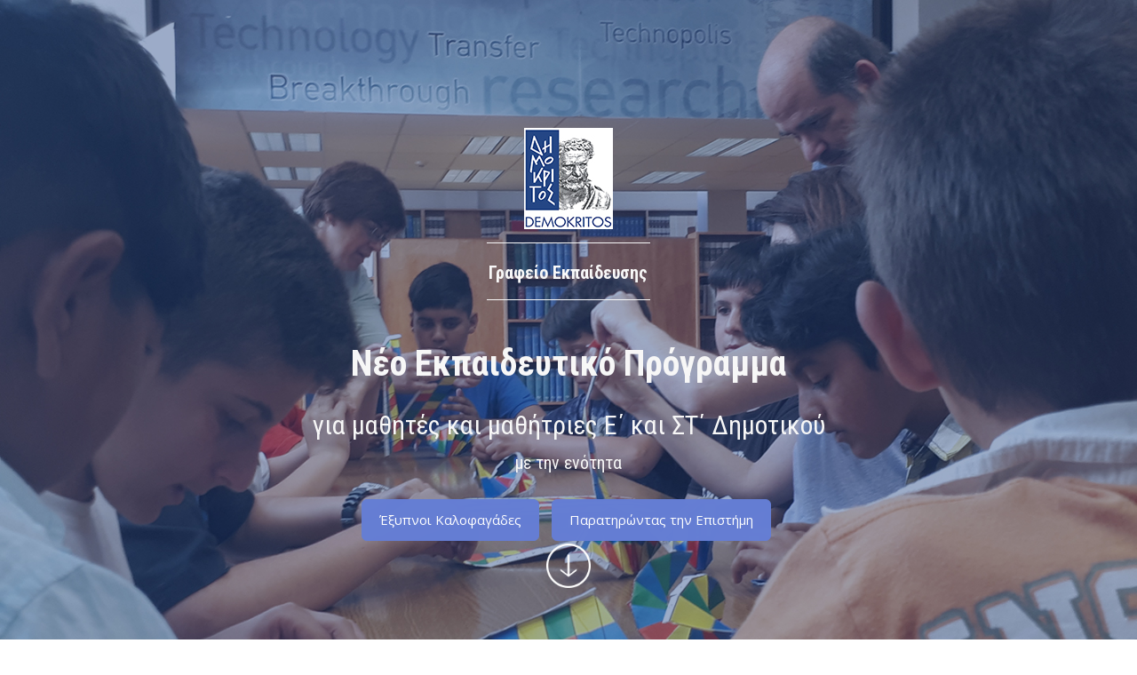

--- FILE ---
content_type: text/html
request_url: http://schoolvisits.demokritos.gr/eduscience/
body_size: 4295
content:
<!doctype html>
<!--[if lt IE 7]> <html class="no-js ie6 oldie" lang="en"> <![endif]-->
<!--[if IE 7]>    <html class="no-js ie7 oldie" lang="en"> <![endif]-->
<!--[if IE 8]>    <html class="no-js ie8 oldie" lang="en"> <![endif]-->
<!--[if IE 9]>    <html class="no-js ie9" lang="en"> <![endif]-->
<!--[if gt IE 9]><!--> <html> <!--<![endif]-->
<head>
  <meta charset="utf-8">
  <meta name="viewport" content="width=device-width, user-scalable=no, initial-scale=1.0, minimum-scale=1.0, maximum-scale=1.0">
  <meta name="description" content="Νέο Εκπαιδευτικό Πρόγραμμα για μαθητές και μαθήτριες Ε’ και ΣΤ’ Δημοτικού">
  <meta name="author" content="">

  <!-- START META, DESCRIPTION, KEYWORDS, AUTHOR -->
  <meta property="og:title" content="Νέο Εκπαιδευτικό Πρόγραμμα για μαθητές και μαθήτριες Ε’ και ΣΤ’ Δημοτικού - ΕΚΕΦΕ Δ"/>
  <meta property="og:type" content="website" />
  <meta property="og:url" content="http://schoolvisits.demokritos.gr/edubasf" />
  <meta property="og:image" content="http://schoolvisits.demokritos.gr/img/ogintro.jpg"/>
  <meta property="og:site_name" content="Εκπαιδευτικό Πρόγραμμα"/>
  <meta property="og:description" content="Κατά την επίσκεψη τους στο ΕΚΕΦΕ «Δ» οι μικροί μαθητές και οι μαθήτριες θα παρακολουθήσουν δύο ειδικά σχεδιασμένα για την ηλικία τους εκπαιδευτικά προγράμματα: «Έξυπνοι καλοφαγάδες» και «Παρατηρώντας την Επιστήμη»"/>
  <meta name="keywords" content="Γραφείο Εκπαίδευσης, Προγράμματα, Χημεία" />
  <meta name="author" content="NCSR DEMOKRITOS" />
  <!-- END META, DESCRIPTION, KEYWORDS, AUTHOR -->

  <title>ΕΚΕΦΕ "Δ" -  Γραφείο Εκπαίδευσης</title>

  <!-- Bootstrap core CSS -->
  <link href="css/bootstrap.min.css" rel="stylesheet">

  <!-- Custom Google Web Font -->
  <link href="font-awesome/css/font-awesome.min.css" rel="stylesheet">
  <link href="https://fonts.googleapis.com/css?family=Open+Sans+Condensed:300,700|Open+Sans:400,800|Roboto+Condensed:400,700" rel="stylesheet">

  <!-- Custom CSS-->
  <link href="css/general.css" rel="stylesheet">

   <!-- Owl-Carousel -->
  <link href="css/custom.css" rel="stylesheet">
  <link href="css/owl.carousel.css" rel="stylesheet">
  <link href="css/owl.theme.css" rel="stylesheet">
	<link href="css/style.css" rel="stylesheet">
	<link href="css/animate.css" rel="stylesheet">

	<!-- Magnific Popup core CSS file -->
	<link rel="stylesheet" href="css/magnific-popup.css">
	<script src="js/modernizr-2.8.3.min.js"></script>  <!-- Modernizr /-->
	<!--[if IE 9]>
		<script src="js/PIE_IE9.js"></script>
	<![endif]-->
	<!--[if lt IE 9]>
		<script src="js/PIE_IE678.js"></script>
	<![endif]-->

	<!--[if lt IE 9]>
		<script src="js/html5shiv.js"></script>
	<![endif]-->
</head>

<body id="home">

  <div id="preloader"><!-- Preloader -->
		<div id="status"></div>
	</div>

  <div class="intro-header"><!-- FullScreen -->
		<div class="col-xs-12 text-center abcen1">
      <div class="row">
        <div class="col-lg-4 col-lg-offset-4 text-center" style="margin-bottom:15px;">
          <div>
            <img src="img/logo/logov1.jpg" class="img-responsive" style="margin: 0 auto;">
          </div>
        </div>
      </div>
      <div class="row">
        <div class="col-lg-2 col-lg-offset-5 text-center">
          <div class="intro-centre">
            <span class="logotextinline">Γραφείο Εκπαίδευσης</span>
          </div>
        </div>
      </div>
      <div class="row">
        <div class="col-lg-6 col-lg-offset-3 text-center">
          <div>
            <h1 class="h1_home wow fadeIn" data-wow-delay="0.4s">Νέο Εκπαιδευτικό Πρόγραμμα</h1>
            <h3 class="h3_home wow fadeIn" data-wow-delay="0.6s">για μαθητές και μαθήτριες Ε΄ και ΣΤ΄ Δημοτικού</h3>
            <h4 class="h3_home wow fadeIn" data-wow-delay="0.8s">με την ενότητα</h4>
            <ul class="list-inline intro-social-buttons">
              <li>
                <a href="#program1" class="btn  btn-lg mybutton_cyano wow fadeIn" data-wow-delay="0.8s">
                  <span class="network-name">Έξυπνοι Καλοφαγάδες</span>
                </a>
              </li>
              <li>
                <a href="#program2" class="btn  btn-lg mybutton_cyano wow fadeIn" data-wow-delay="0.8s">
                  <span class="network-name">Παρατηρώντας την Επιστήμη</span>
                </a>
              </li>
            </ul>
          </div>
        </div>
      </div>
		</div>
		<div class="col-xs-12 text-center abcen wow fadeIn">
			<div class="button_down ">
				<a class="imgcircle wow bounceInUp animated animated" data-wow-duration="1.5s"  href="#whatis"> <img class="img_scroll" src="img/icon/circle.png" alt=""> </a>
			</div>
		</div>
  </div>

	<!-- NavBar-->
	<nav class="navbar-default" role="navigation">
		<div class="container">
			<div class="navbar-header">
				<button type="button" class="navbar-toggle" data-toggle="collapse" data-target=".navbar-ex1-collapse">
					<span class="sr-only">Toggle navigation</span>
					<span class="icon-bar"></span>
					<span class="icon-bar"></span>
					<span class="icon-bar"></span>
				</button>
			</div>

			<div class="collapse navbar-collapse navbar-left navbar-ex1-collapse">
				<ul class="nav navbar-nav">
          <li class="menuItem"><a href="#home">Αρχική</a></li>
          <li class="menuItem"><a href="#whatis">Συνοπτικά</a></li>
					<li class="menuItem"><a href="#program1">Καλοφαγάδες</a></li>
					<li class="menuItem"><a href="#program2">Παρατηρώντας</a></li>
					<li class="menuItem"><a href="#pdf">Υλικό</a></li>
					<li class="menuItem"><a href="#contact">Επικοινωνία</a></li>
          <li class="menuItem"><a href="http://schoolvisits.iit.demokritos.gr/bookings/" target="_blank">Κράτηση</a></li>
				</ul>
			</div>

		</div>
	</nav>

	<!-- What is -->
	<div id="whatis" class="content-section-b" style="border-top: 0">
		<div class="container">
			<div class="row">
				<div class="col-sm-6 wow fadeInDown text-center">
				  <i class="fa fa-clock-o mainicon" aria-hidden="true"></i>
				  <h3>Διάρκεια</h3>
				  <p class="lead">Συνολική Διάρκεια εκπαιδευτικού προγράμματος: 120’</p>
				</div>
				<div class="col-sm-6 wow fadeInDown text-center">
				  <i class="fa fa-calendar mainicon" aria-hidden="true"></i>
          <h3>Ημέρες</h3>
          <p class="lead"><span>Έναρξη: Μάρτιος 2024</span></p>
				</div>
				<div class="col-sm-6 wow fadeInDown text-center" style="margin-top:50px;">
				  <i class="fa fa-users mainicon" aria-hidden="true"></i>
          <h3>Αριθμός Ατόμων</h3>
					<p class="lead">25-50</p>
				</div>
        <div class="col-sm-6 wow fadeInDown text-center" style="margin-top:50px;">
          <i class="fa fa-envelope mainicon" aria-hidden="true"></i>
          <h3>Κράτηση</h3>
          <p class="lead"><a href="http://schoolvisits.iit.demokritos.gr/bookings/"  target="_blank" role="button">Σύστημα Κρατήσεων - Κόστος: Δωρεάν</a></p>
        </div>
      </div><!-- /.row -->
		</div>
	</div>
  <!-- Program 1 -->

  <div id ="program1" class="content-section-a">
    <div class="container">
      <div class="row">
        <div class="col-sm-6 pull-right wow fadeInRightBig">
          <img class="img-responsive " src="img/program1_img.png" alt="">
        </div>
        <div class="col-sm-6 wow fadeInLeftBig"  data-animation-delay="200">
          <h3 class="section-heading">«Έξυπνοι καλοφαγάδες»</h3>
          <p class="lead"><img src="img/logo/BASFw_wh100dg_3c.jpg" alt="" class="img-responsive" style="float:left;padding-right:15px;">
  				Το πρόγραμμα «Έξυπνοι καλοφαγάδες» (Clever Foodies), το οποίο δημιουργήθηκε από τη εταιρία BASF Hellas S.A., υλοποιείται σε συνεργασία με το Ε.Κ.Ε.Φ.Ε «Δημόκριτος» και φέρνει τα παιδιά σε επαφή με τη χημεία χρησιμοποιώντας πραγματικά σύνεργα εργαστηρίου.
  				</p>
          <a class="btn btn-embossed btn-info" href="pdf/basf_teachers_handout.pdf"  target="_blank" role="button">Download pdf</a>
          <a class="btn btn-embossed btn-info" href="https://www.basf.com/global/en.html"  target="_blank" role="button">Visit Website</a></p>
			  </div>
      </div>
    </div>
  </div>

  <div id="program2" class="content-section-b">
    <div class="container">
      <div class="row">
        <div class="col-sm-6 wow fadeInLeftBig">
          <div id="owl-demo-1" class="owl-carousel">
						<a href="img/program2_img1.png" class="image-link">
							<div class="item">
								<img  class="img-responsive img-rounded" src="img/program2_img1.png" alt="">
							</div>
						</a>
						<a href="img/program2_img2.png" class="image-link">
							<div class="item">
								<img  class="img-responsive img-rounded" src="img/program2_img2.png" alt="">
							</div>
						</a>
            <a href="img/program2_img3.png" class="image-link">
							<div class="item">
								<img  class="img-responsive img-rounded" src="img/program2_img3.png" alt="">
							</div>
						</a>
					</div>
        </div>
        <div class="col-sm-6 wow fadeInRightBig"  data-animation-delay="200">
          <h3 class="section-heading">«Παρατηρώντας την Επιστήμη» </h3>
          <p class="lead">
          Το πρόγραμμα «Παρατηρώντας την Επιστήμη» δημιουργήθηκε από το Ε.Κ.Ε.Φ.Ε «Δημόκριτος» και έχει στόχο μέσα από απλές και διασκεδαστικές δράσεις να παρουσιαστούν βασικές έννοιες της Βιολογίας αλλά και άλλων επιστημών, καθώς και να αναδειχθεί η αξία της ερευνητικής διαδικασίας και ο κοινωνικός της αντίκτυπος στη ζωή και την καθημερινότητά μας.
					</p>
					 <a class="btn btn-embossed btn-info" href="pdf/sagnou BASF-practicals2_SITE.pdf" target="_blank" role="button">Περισσότερα (pdf)</a></p>
				</div>
			</div>
    </div>
  </div>

  <div class="content-section-a">
    <div class="container">
      <div class="row">
          <div class="col-sm-6 pull-right wow fadeInRightBig">
            <img class="img-responsive " src="img/program_photo.png" alt="">
          </div>
          <div class="col-sm-6 wow fadeInLeftBig"  data-animation-delay="200">
            <h3 class="section-heading">Να θυμάστε</h3>
            <p class="lead">
              Κατά τη διάρκεια παραμονής των μαθητών στις εγκαταστάσεις του Ε.Κ.Ε.Φ.Ε «Δημόκριτος» ενδέχεται να ληφθούν φωτογραφίες ή video. Ως εκ τούτου παρακαλούμε τους διδασκάλους για την ενημέρωση και συγκατάθεση των γονέων ή κηδεμόνων των μαθητών.
					  </p>
				</div>
      </div>
    </div>
  </div>

	<div id="pdf" class="content-section-c ">
    <div class="container">
      <div class="row">
        <div class="col-md-8 col-md-offset-2 text-center white">
          <h2>Υποστηρικτικό Υλικό</h2>
          <p class="lead" style="margin-top:30px;">για δασκάλους και οικογένειες των παιδιών που συμμετέχουν</p>
			 </div>
       <div class="col-md-6 col-md-offset-3 text-center">
         <div class="mockup-content">
           <div class="text-center">
             <a href="pdf/basf_teachers_handout.pdf" target="_blank" class="btn-danger btn btn-lg">download pdf</a>
           </div>
         </div>
       </div>
     </div>
   </div>
 </div>

	<!-- Contact -->
	<div id="contact" class="content-section-a">
    <div class="container">
      <div class="row">
        <div class="col-md-6 col-md-offset-3 text-center wrap_title">
          <h2>Επικοινωνία</h2>
				  <p class="lead" style="margin-top:0">για περισσότερες πληροφορίες</p>
			  </div>
        <hr class="featurette-divider hidden-lg">
				<div class="col-md-6 col-md-offset-3 address text-center">
					<address>
            <a href="http://edu.demokritos.gr" target="_blank"><h4 style="text-decoration:underline;">Γραφείο Εκπαίδευσης</h4></a>
					  <p class="lead">Σοφία Καλοκαιρινού<br>210 650 3055 <br><a href="mailto:skalokerinou@admin.demokritos.gr">skalokerinou@admin.demokritos.gr</a></p>
					</address>
				</div>
			</div>
		</div>
	</div>

  <footer>
    <div class="container">
      <div class="row">
        <div class="col-md-12 text-center">
          <h3 class="footer-title">Ε.Κ.Ε.Φ.Ε «ΔΗΜΟΚΡΙΤΟΣ»</h3>
          <p style="margin-bottom:30px;">Ταχυδρομική διεύθυνση : Τ.Θ. 60037, Αγία Παρασκευή <br/>
            Διεύθυνση: Πατριάρχου Γρηγορίου Ε’ & Νεαπόλεως 27, 15341 Αγία Παρασκευή<br/>
            Go to: <a  href="http://www.demokritos.gr" target="_blank">demokritos.gr</a>
          </p>
        </div>
      </div>
    </div>
  </footer>

    <!-- JavaScript -->
    <script src="js/jquery-1.10.2.js"></script>
    <script src="js/bootstrap.js"></script>
  	<script src="js/owl.carousel.js"></script>
  	<script src="js/script.js"></script>
	  <!-- StikyMenu -->
  	<script src="js/stickUp.min.js"></script>
  	<script type="text/javascript">
  	  jQuery(function($) {
  		$(document).ready( function() {
  		  $('.navbar-default').stickUp();

  		});
  	  });

  	</script>
  	<!-- Smoothscroll -->
  	<script type="text/javascript" src="js/jquery.corner.js"></script>
  	<script src="js/wow.min.js"></script>
  	<script>
  	 new WOW().init();
  	</script>
	  <script src="js/classie.js"></script>
  	<!-- Magnific Popup core JS file -->
  	<script src="js/jquery.magnific-popup.js"></script>
</body>
</html>


--- FILE ---
content_type: text/css
request_url: http://schoolvisits.demokritos.gr/eduscience/css/general.css
body_size: 5029
content:
/*

*/

/*General */

body, html {
	height: 100%;
	width: 100%;
	overflow-x:hidden;
}

::-moz-selection{background:#1abc9c;color:white}

::selection{background:#1abc9c;color:white}

.abcen{position: absolute;bottom: 8%;}

.abcen1{position: absolute;top: 20%;}

.content-section-c {
	border-top: 1px solid #32465A;
	border-bottom: 1px solid #32465A;
	background-color: #657ed4;
	padding: 90px 0;
}

.descp{
	margin: 0;
	padding: 0;
	line-height: 40px !important;
}

.glyphicon {
	margin-right: 10px;
}

.lead2 {
margin-bottom: 30px;
margin-top: 20px;
font-size: 18px;
line-height: 1.46428571;
font-weight: 300;
}

.lead3 {
margin-bottom: 0px;
margin-top: 0px;
font-size: 16px;
color: #8D8D8D;
line-height: 1.46428571;
font-weight: 300;
}

.float {
-webkit-animation-name: floatingx;
-webkit-animation-duration: 4s;
-webkit-animation-iteration-count: infinite;
-webkit-animation-timing-function: ease-in-out;
-moz-animation-name: floating;
-moz-animation-duration: 4s;
-moz-animation-iteration-count: infinite;
-moz-animation-timing-function: ease-in-out;
}

.phone-image {
max-width: 250px;
margin: auto;
}

.h1_home{
	font-size: 40px;
	/*font-family: 'Open Sans Condensed', sans-serif;*/
	font-weight: 700;
}

.h3_home {
	font-family: 'Roboto Condensed', sans-serif;
}

.h3_home{font-weight: 300;}

/*own carousel */

#owl-demo .item{
  margin: 3px;
}
#owl-demo .item img{
  display: block;
  width: 100%;
  height: auto;
}

#owl-demo-1 .item{
  margin: 3px;
}
#owl-demo-1 .item img{
  display: block;
  width: 100%;
  height: auto;
}

/*magnific */
.mfp-bg {
background: #000000 !important;
opacity: 0.95 !important;
filter: alpha(opacity=95) !important;
}

.item .img-responsive {cursor:url(../img/cross.png),auto;}

/* Preloader */
#preloader {
	position: fixed;
	top:0;
	left:0;
	right:0;
	bottom:0;
	background-color:#fff; /* change if the mask should have another color then white */
	z-index:99; /* makes sure it stays on top */
}

#status {
	width:200px;
	height:200px;
	position:absolute;
	left:50%; /* centers the loading animation horizontally one the screen */
	top:50%; /* centers the loading animation vertically one the screen */
	background-image:url(../img/status.gif); /* path to your loading animation */
	background-repeat:no-repeat;
	background-position:center;
	margin:-100px 0 0 -100px; /* is width and height divided by two */
}


/* Button */
.mybutton_standard {
	border: 1px solid #fff;
	color: #fff;
}

.mybutton_cyano{
	border: 1px solid #657ed4;
	color: #fff;
	background-color:#657ed4;
}

.mybutton_cyano:hover{
	border: 1px solid #657ed4;
	color: #657ed4 !important;
	background: rgba(204, 204, 204, 0);
}

.button_down img {
width: 50px;

}
.btn-primary {
	border-color: rgba(52, 73, 94, 0);
}

.tworow{margin-top: 90px;}

.social {
	font-size: 30px;
	text-decoration: none;
	list-style-type: none;
	color: #1abc9c;
}

.social > a:hover {
	color: #1abc9c;
}

.box-icon {
	height: 150px;
	width: 150px;
	-moz-border-radius: 35px;
	border-radius: 100%;
	padding: 47px 10px;
	background-color: #f0f1ec;
	color: #034b81;
	text-align: center;
	-webkit-transition: all 0.3s;
	-moz-transition: all 0.3s;
	transition: all 0.3s;
	margin-right: 15px;
}

.box-icon:hover {
	background-color: #1abc9c;
	color: #fff;
}

.owl-theme .owl-controls .owl-page span {
background: #1abc9c !important;
}

/* Nav */
.navbar {
	position: relative;
	min-height: 60px;
	margin-bottom: 0;
	width: 100%;
	z-index: 999;
	border-radius: 0;
}

.navbar-default {
	position: relative;
	min-height: 60px;
	width: 100%;
	z-index: 999;

}

.navbar-default .navbar-nav>li>a {
color: #ffffff;
}

.navbar-default .navbar-nav>li>a:hover {
color: #ECEBEB;
}

.navbar-default .navbar-brand {
color: #ffffff;
}
.navbar-default .navbar-brand:hover {
color: #ECEBEB;
}

.navbar-brand {
	font-family: 'Open Sans', sans-serif;
	font-weight: 400 !important;
}

.lead {
	font-size: 16px;
	font-weight: 400;
}

.intro-centre {
    font-size: 25px;
    padding: 10px 0px 10px 0px;
    border-top: 1px solid;
    border-bottom: 1px solid;
    margin-bottom: 20px;
}

.intro-header {
	height: 100%; /* Full PAge */
	padding-top: 50px; /* If you're making other pages, make sure there is 50px of padding to make sure the navbar doesn't overlap content! */
	padding-bottom: 50px;
	color: #f8f8f8;
	background: url(../img/intro/intro6v1.jpg) no-repeat center center;
	background-size: cover;
	text-align: center;
}

.intro-message {
	position: relative;
	padding-top: 12%;
	padding-bottom: 20%;
}

.list-inline {
	margin-top: 30px;
}
.intro-message > h1 {
	margin: 0;
	font-size: 5em;
	font-family: "Lato", "Helvetica Neue", Helvetica, Arial, sans-serif;
	font-weight: 400;
	letter-spacing: 3px;
}

.intro-divider {
	width: 400px;
	border-top: 1px solid #f8f8f8;
	border-bottom: 1px solid rgba(0, 0, 0, 0.2);
}

.intro-message > h3 {
	margin: 0;
	font-size: 2.8em;
	font-family: "Lato", "Helvetica Neue", Helvetica, Arial, sans-serif;
	font-weight: 300;
	letter-spacing: 0px;
	margin-top: 10px;
}

.logotextinline {
	font-size: 20px;
	font-weight: 800;
	/*font-family: 'Open Sans', sans-serif;*/
}

.mainicon {
	font-size: 100px;
	color: #657ed4;
}

.lead-intro {
    font-size: 18px;
    line-height: 35px;
    text-align: justify;
}

.network-name {
	font-size: 15px;
	font-weight: 400;
	font-family: 'Open Sans', sans-serif;
}

.content-section-a {
	background-color: #f5f8fd; /* #f8f8f8; */
	padding: 90px 0;
}

.content-section-b {
	border-top: 1px solid #e7e7e7;
	border-bottom: 1px solid #e7e7e7;
	padding: 90px 0;
}

.section-heading {
	margin-bottom: 30px;
}

.section-heading-spacer {
	border-top: 3px solid #e7e7e7;
	width: 200px;
	float: left;
}

.banner {
	padding: 100px 0;
	color: #f8f8f8;
	background: url(../img/intro/banner-bg.jpg) no-repeat center center;
	background-size: cover;
}

/* Animate */
.rotate{
    -webkit-transition-duration: 0.8s;
    -moz-transition-duration: 0.8s;
    -o-transition-duration: 0.8s;
    transition-duration: 0.8s;

    -webkit-transition-property: -webkit-transform;
    -moz-transition-property: -moz-transform;
    -o-transition-property: -o-transform;
    transition-property: transform;

    overflow:hidden;

    }

.rotate:hover
{
    -webkit-transform:rotate(360deg);
    -moz-transform:rotate(360deg);
    -o-transform:rotate(360deg);
}



/* Style for form modal */
.content-style-form {
	position: relative;
	text-align: left;
}

.content-style-form h2 {
	margin: 0;
	padding: 0.4em 0 0.3em;
	text-align: center;
	font-weight: 300;
	font-size: 3.5em;
}

.content-style-form form {
	padding: 10px 30px;
}

.content-style-form form p {
	margin: 0 0 5px 0;
	font-size: 0.7em;
}

.content-style-form label {
	display: block;
	padding: 10px 0 0;
	color: #34495e;
	text-transform: uppercase;
	letter-spacing: 1px;
	font-weight: bold;
}

.content-style-form input[type="text"],
.content-style-form input[type="password"] {
	padding: 10px;
	width: 100%;
	border: 2px solid #ebd3bd;
	background: transparent;
	color: #b09a86;
	font-weight: 300;
	font-size: 2.2em;
}

.content-style-form input[type="text"]:focus,
.content-style-form input[type="password"]:focus {
	border-color: #e75854;
	color: #e75854;
}

.content-style-form input:focus {
	outline: 0;
}

.content-style-form button {
	display: block;
	margin-top: 2.5em;
	padding: 1.5em;
	width: 100%;
	border: none;
	background: #e75854;
	color: #fff;
	text-transform: uppercase;
	letter-spacing: 1px;
	font-weight: 800;
	font-size: 1.25em;
}

.content-style-form .icon-close {
	top: 0;
	right: 0;
	color: #ebd3bd;
	font-size: 75%;
}

.content-style-form .icon-close:hover {
	color: #e75854;
}

.js .content-style-form-1 h2,
.js .content-style-form-1 p,
.js .content-style-form-1 .icon-close {
	opacity: 0;
	-webkit-transition: opacity 0.2s 0.35s, -webkit-transform 0.2s 0.35s;
	transition: opacity 0.2s 0.35s, transform 0.2s 0.35s;
	-webkit-transform: scale(0.85);
	transform: scale(0.85);
}

.content-style-form-1 p:first-child {
	-webkit-transition-delay: 0.4s;
	transition-delay: 0.4s;
}

.content-style-form-1 p:nth-child(2) {
	-webkit-transition-delay: 0.45s;
	transition-delay: 0.45s;
}

.content-style-form-1 p:nth-child(3) {
	-webkit-transition-delay: 0.5s;
	transition-delay: 0.5s;
}

.morph-button.open .content-style-form-1 h2,
.morph-button.open .content-style-form-1 p,
.morph-button.open .content-style-form-1 .icon-close {
	opacity: 1;
	-webkit-transform: scale(1);
	transform: scale(1);
}

.js .content-style-form-2 h2,
.js .content-style-form-2 p,
.js .content-style-form-2 .icon-close {
	opacity: 0;
	-webkit-transition: opacity 0.2s 0.3s, -webkit-transform 0.2s 0.3s;
	transition: opacity 0.2s 0.3s, transform 0.2s 0.3s;
	-webkit-transform: translateY(50px);
	transform: translateY(50px);
}

.content-style-form-2 p:first-child {
	-webkit-transition-delay: 0.35s;
	transition-delay: 0.35s;
}

.content-style-form-2 p:nth-child(2) {
	-webkit-transition-delay: 0.4s;
	transition-delay: 0.4s;
}

.content-style-form-2 p:nth-child(3) {
	-webkit-transition-delay: 0.45s;
	transition-delay: 0.45s;
}

.content-style-form-2 p:nth-child(4) {
	-webkit-transition-delay: 0.5s;
	transition-delay: 0.5s;
}

.morph-button.open .content-style-form-2 h2,
.morph-button.open .content-style-form-2 p,
.morph-button.open .content-style-form-2 .icon-close {
	opacity: 1;
	-webkit-transform: translateY(0);
	transform: translateY(0);
}

.content-style-form-4 form {
	padding: 30px;
	background: #fff;
	color: #ccb096;
	font-size: 1.5em;
	-webkit-perspective: 1000px;
	perspective: 1000px;
}

.content-style-form-4 input[type="text"] {
	border: none;
	background-color: #f0f0f0;
}

.content-style-form-4 form button {
	background: #34495e;
}

.content-style-form-4 form button:focus,
.content-style-form-4 form button:hover {
	background: #1abc9c;
}

.js .content-style-form-4 p {
	opacity: 0;
	-webkit-transition: opacity 0.3s, -webkit-transform 0.3s;
	transition: opacity 0.3s, transform 0.3s;
	-webkit-transform: rotateX(-45deg);
	transform: rotateX(-45deg);
	-webkit-transform-origin: center top;
	transform-origin: center top;
}

.morph-button.open .content-style-form-4 p {
	opacity: 1;
	-webkit-transition: opacity 0.4s 0.2s, -webkit-transform 0.4s 0.2s;
	transition: opacity 0.4s 0.2s, transform 0.4s 0.2s;
	-webkit-transform: rotateY(0deg);
	transform: rotateY(0deg);
}

.morph-button.open .content-style-form-4 p:nth-child(2) {
	-webkit-transition-delay: 0.35s;
	transition-delay: 0.35s;
}

.content-style-social {
	padding: 30px;
	text-align: left;
}

.morph-button-inflow-2 > button svg {
	display: inline-block;
	padding-right: 10px;
	width: 20px;
	height: 20px;
	vertical-align: -5%;
}

.morph-button-inflow-2 > button svg path {
	fill: #e75854;
}

.content-style-social a {
	display: block;
	padding: 0.5em 0;
	color: #67c2d4;
	vertical-align: middle;
	text-transform: uppercase;
	letter-spacing: 1px;
	font-weight: 700;
	font-size: 0.8em;
	line-height: 32px;
}

.js .content-style-social a {
	-webkit-transition: -webkit-transform 0.3s;
	transition: transform 0.3s;
	-webkit-transform: translateX(100%);
	transform: translateX(100%);
}

.content-style-social a:hover {
	color: #e75854;
}

.content-style-social a:hover svg path {
	fill: #e75854;
}

.content-style-social a svg {
	display: inline-block;
	padding-right: 10px;
	vertical-align: middle;
	-webkit-backface-visibility: hidden;
}

.morph-button-inflow.open .content-style-social a {
	-webkit-transform: translateX(0);
	transform: translateX(0);
}

.morph-button-inflow.open .content-style-social a:nth-child(2) {
	-webkit-transition-delay: 0.05s;
	transition-delay: 0.05s;
}

.morph-button-inflow.open .content-style-social a:nth-child(3) {
	-webkit-transition-delay: 0.1s;
	transition-delay: 0.1s;
}

/* Morph Button: Default Styles */

.morph-button {
	position: relative;
	display: block;
	margin: 0 auto;
}

.morph-button > button {
	position: relative;
	padding: 0 1em;
	border: none;
	background-color: #e85657;
	color: #f9f6e5;
	text-transform: uppercase;
	letter-spacing: 1px;
	font-weight: 700;
	line-height: 80px;
	overflow: hidden;
}

.morph-button.open > button {
	pointer-events: none;
}

.morph-content {
	pointer-events: none;
}

.morph-button.open .morph-content {
	pointer-events: auto;
}

/* Common styles for overlay and modal type (fixed morph) */
.morph-button-fixed,
.morph-button-fixed .morph-content {
	width: 300px;
	height: 80px;
}

.morph-button-fixed > button {
	z-index: 1000;
	width: 100%;
	height: 100%;
	-webkit-transition: opacity 0.1s 0.5s;
	transition: opacity 0.1s 0.5s;
}

.morph-button-fixed.open > button {
	opacity: 0;
	-webkit-transition: opacity 0.1s;
	transition: opacity 0.1s;
}

.morph-button-fixed .morph-content {
	position: fixed;
	z-index: 900;
	opacity: 0;
	-webkit-transition: opacity 0.3s 0.5s, width 0.4s 0.1s, height 0.4s 0.1s, top 0.4s 0.1s, left 0.4s 0.1s, margin 0.4s 0.1s;
	transition: opacity 0.3s 0.5s, width 0.4s 0.1s, height 0.4s 0.1s, top 0.4s 0.1s, left 0.4s 0.1s, margin 0.4s 0.1s;
}

.morph-button-fixed.open .morph-content {
	opacity: 1;
}

.morph-button-fixed .morph-content > div {
	visibility: hidden;
	height: 0;
	opacity: 0;
	-webkit-transition: opacity 0.1s, visibility 0s 0.1s, height 0s 0.1s;
	transition: opacity 0.1s, visibility 0s 0.1s, height 0s 0.1s;
}

.morph-button-fixed.open .morph-content > div {
	visibility: visible;
	height: auto;
	opacity: 1;
	-webkit-transition: opacity 0.3s 0.5s;
	transition: opacity 0.3s 0.5s;
}

.morph-button-fixed.active > button {
	z-index: 2000;
}

.morph-button-fixed.active .morph-content {
	z-index: 1900;
}

/* Transitions for overlay button and sidebar button */
.morph-button-overlay .morph-content,
.morph-button-sidebar .morph-content {
	-webkit-transition: opacity 0.3s 0.5s, width 0.4s 0.1s, height 0.4s 0.1s, top 0.4s 0.1s, left 0.4s 0.1s;
	transition: opacity 0.3s 0.5s, width 0.4s 0.1s, height 0.4s 0.1s, top 0.4s 0.1s, left 0.4s 0.1s;
}

.morph-button-overlay.open .morph-content,
.morph-button-sidebar.open .morph-content {
	-webkit-transition: width 0.4s 0.1s, height 0.4s 0.1s, top 0.4s 0.1s, left 0.4s 0.1s;
	transition: width 0.4s 0.1s, height 0.4s 0.1s, top 0.4s 0.1s, left 0.4s 0.1s;
}

/* Morph Button Style: Overlay */
.morph-button.morph-button-overlay {
	margin: 50px auto;
}

.morph-button-overlay .morph-content {
	overflow: hidden;
	background: #e85657;
}

.morph-button-overlay.open .morph-content {
	top: 0 !important;
	left: 0 !important;
	width: 100%;
	height: 100%;
}

/* Morph Button Style: Modal */
.morph-button-modal::before {
	position: fixed;
	top: 0;
	left: 0;
	z-index: 800;
	width: 100%;
	height: 100%;
	background: rgba(0,0,0,0.5);
	content: '';
	opacity: 0;
	-webkit-transition: opacity 0.5s;
	transition: opacity 0.5s;
	pointer-events: none;
}

.morph-button-modal.open::before {
	opacity: 1;
	pointer-events: auto;
}

.morph-button-modal.active::before {
	z-index: 1800;
}

.morph-button-modal .morph-content {
	overflow: hidden;
	-webkit-transition: opacity 0.3s 0.5s, width 0.4s 0.1s, height 0.4s 0.1s, top 0.4s 0.1s, left 0.4s 0.1s, margin 0.4s 0.1s;
	transition: opacity 0.3s 0.5s, width 0.4s 0.1s, height 0.4s 0.1s, top 0.4s 0.1s, left 0.4s 0.1s, margin 0.4s 0.1s;
}

.morph-button-modal.open .morph-content {
	top: 50% !important;
	left: 50% !important;
	margin: -210px 0 0 -300px;
	width: 600px;
	height: 420px;
	-webkit-transition: width 0.4s 0.1s, height 0.4s 0.1s, top 0.4s 0.1s, left 0.4s 0.1s, margin 0.4s 0.1s;
	transition: width 0.4s 0.1s, height 0.4s 0.1s, top 0.4s 0.1s, left 0.4s 0.1s, margin 0.4s 0.1s;
}

/* Colors and sizes for individual modals */
.morph-button.morph-button-modal-1 {
	float: left;
}

.morph-button.morph-button-modal-2,
.morph-button.morph-button-modal-3 {
	display: inline-block;
	margin: 10px 15px;
}

.morph-button-modal-1 > button,
.morph-button-modal-1 .morph-content {
	background-color: #553445;
}

.morph-button-modal-2 > button,
.morph-button-modal-2 .morph-content,
.morph-button-modal-3 > button,
.morph-button-modal-3 .morph-content {
	background-color: #fef0e3;
	color: #e75854;
}

.morph-button-modal-4 {
	display: inline-block;
}

.morph-button-modal-4 > button,
.morph-button-modal-4 .morph-content {
	background-color: #faf1e0;
	color: #553445;
}

.morph-button-modal-4 > button span,
.morph-button-modal-4 .morph-clone {
	padding-left: 10px;
	color: #286f81;
}

.morph-button-modal-4 .morph-clone {
	position: absolute;
	right: 34px;
	bottom: 30px;
	z-index: 100;
	letter-spacing: 1px;
	font-weight: 700;
	-webkit-transition: bottom 0.4s 0.1s, right 0.4s 0.1s;
	transition: bottom 0.4s 0.1s, right 0.4s 0.1s;
}

.morph-button-modal-4.open .morph-clone,
.no-js .morph-button-modal-4 .morph-clone {
	right: 10px;
	bottom: 10px;
}

.morph-button-modal-1::before {
	background: rgba(240,221,204,0.7);
}

.morph-button-modal-2.open .morph-content {
	margin: -210px 0 0 -170px;
	width: 340px;
	height: 420px;
}

.morph-button-modal-3.open .morph-content {
	margin: -255px 0 0 -210px;
	width: 420px;
	height: 510px;
}

.morph-button-modal-3.open .morph-content > div {
	height: 420px;
}

.morph-button-modal-2.open .morph-content > div,
.morph-button-modal-3.open .morph-content > div {
 	-webkit-transition: opacity 0.3s 0.3s;
	transition: opacity 0.3s 0.3s;
}

.morph-button-modal-4.open .morph-content {
	margin: -200px 0 0 -320px;
	width: 640px;
	height: 400px;
}

/* Morph Button Style: In the content flow */
.morph-button-inflow {
	overflow: hidden;
	max-width: 100%;
	height: 70px;
}

.morph-button-inflow > button {
	width: 100%;
	line-height: 70px;
}

.morph-button-inflow .morph-content {
	position: absolute;
	top: 0;
	left: 0;
	width: 100%;
}

.morph-button-inflow .morph-content .morph-clone {
	padding: 0;
	font-weight: 700;
	font-size: 1.5em;
	line-height: 70px;
}

/* Colors and sizes for individual in flow buttons */
.morph-button-inflow-1 {
	width: 600px;
	margin: 2em auto;
	-webkit-transition: height 0.5s cubic-bezier(0.7,0,0.3,1);
	transition: height 0.5s cubic-bezier(0.7,0,0.3,1);
}

.morph-button-inflow-1 > button span {
	visibility: hidden;
}

.morph-button-inflow-1 .morph-content .morph-clone {
	color: #FFFFFF;
	background: #1abc9c;
}

.morph-button-inflow-2 {
	position: absolute;
	top: 50%;
	left: 50%;
	width: 220px;
	background-color: #fef0e3;
	-webkit-transition: height 0.3s, width 0.3s, -webkit-transform 0.3s;
	transition: height 0.3s, width 0.3s, transform 0.3s;
	-webkit-transform: translateX(-50%) translateY(-50%);
	transform: translateX(-50%) translateY(-50%);
}

.morph-button-inflow-2 > button {
	position: absolute;
	top: 0;
	left: 0;
	width: 100%;
	height: 100%;
	background-color: transparent;
	color: #e75854;
	-webkit-transition: -webkit-transform 0.3s;
	transition: transform 0.3s;
}

.morph-button-inflow-2.open > button {
	-webkit-transform: translateX(-100%);
	transform: translateX(-100%);
}

.morph-button-inflow-2 .morph-content {
	width: 260px;
	height: 200px;
}

.morph-button-inflow-2.open {
	width: 260px;
}

/* Morph Button Style: Sidebar */
.morph-button-sidebar,
.morph-button-sidebar .morph-content {
	width: 60px;
	height: 60px;
}

.morph-button-sidebar {
	position: fixed;
	bottom: 50px;
	left: 50px;
}

.morph-button-sidebar > button {
	line-height: 60px;
	font-size: 1.6em;
	padding: 0;
}

.morph-button-sidebar .morph-content {
	background: #e85657;
}

.morph-button-sidebar.open .morph-content {
	top: 0 !important;
	left: 0 !important;
	width: 300px;
	height: 100%;
	overflow: hidden;
	-webkit-backface-visibility: hidden;
}

/* Let's add some nice easing for all cases */
.morph-button .morph-content,
.morph-button.open .morph-content,
.morph-button-modal-4 .morph-clone {
	-webkit-transition-timing-function: cubic-bezier(0.7,0,0.3,1);
	transition-timing-function: cubic-bezier(0.7,0,0.3,1);
}

/* Helper classes */
.noscroll {
	overflow: hidden;
}

.morph-button-overlay.scroll .morph-content {
	overflow-y: scroll;
}

.morph-button-sidebar.scroll .morph-content {
	overflow: auto;
}

/* No JS fallback: let's hide the button and show the content */
.no-js .morph-button > button {
	display: none;
}

.no-js .morph-button {
	margin: 10px 0;
	float: none;
}

.no-js .morph-button,
.no-js .morph-button .morph-content,
.no-js .morph-button .morph-content > div {
	position: relative;
	width: auto;
	height: auto;
	opacity: 1;
	visibility: visible;
	top: auto;
	left: auto;
	-webkit-transform: none;
	transform: none;
	pointer-events: auto;
}

.no-js .morph-button .morph-content .icon-close {
	display: none;
}

.no-js .morph-button-sidebar {
	width: 300px;
	position: fixed;
	top: 0;
	left: 0;
	margin: 0;
	height: 100%;
	background: #e85657;
	overflow: auto;
}

.no-transition {
	-webkit-transition: none !important;
	transition: none !important;
}

/* Media Queries */
/* Media queries!
-------------------------------------------------------------------------------*/

/* 960 Screens */
@media only screen and (min-width: 960px) and (max-width: 1250px) {

}
@media only screen and (min-width: 768px) and (max-width: 820px) {

}
/* Tablet */
@media only screen and (min-width: 768px) and (max-width: 959px) {

		h1, .h1 {
			font-size: 50px;
		}

		h3, .h3 {
			font-size: 20px;
		}

}


/* All Mobile Sizes (devices and browser) */
	@media only screen and (max-width: 767px) {
		.intro-header {
			height: 100%;
			padding-top: 50px;
			padding-bottom: 50px;
			color: #f8f8f8;
		    background-image: none;
			background-size: cover;
			text-align: center;
			background-color: #34495e;
		}

		h1, .h1 {
			font-size: 50px;
		}

		h3, .h3 {
			font-size: 20px;
		}
		#gallery1{display:none}

		.button_down {display:none}


	}

/* Mobile Landscape */
@media only screen and (min-width: 480px) and (max-width: 767px) {



}

/* Mobile Portrait */
@media only screen and (max-width: 479px) {


}
@media screen and (max-width: 600px) {
	.morph-button-modal.open .morph-content {
		top: 0% !important;
		left: 0% !important;
		margin: 0;
		width: 100%;
		height: 100%;
		overflow-y: scroll;
		-webkit-transition: width 0.4s 0.1s, height 0.4s 0.1s, top 0.4s 0.1s, left 0.4s 0.1s;
		transition: width 0.4s 0.1s, height 0.4s 0.1s, top 0.4s 0.1s, left 0.4s 0.1s;
	}
}

@media screen and (max-width: 400px) {
	.morph-button-fixed,
	.morph-button-fixed .morph-content {
		width: 200px;
		height: 80px;
	}

	.morph-button-fixed > button {
		font-size: 75%;
	}

	.morph-button-sidebar > button {
		font-size: 1.6em;
	}

	.morph-button-inflow .morph-content .morph-clone {
		font-size: 0.9em;
	}

	.morph-button-modal-4,
	.morph-button-modal-4 .morph-content {
		width: 220px;
		height: 120px;
	}

	.morph-button-modal-4 > button {
		font-size: 100%;
		line-height: 50px;
	}

	.morph-button-modal-4 > button span {
		display: block;
	}

	.morph-button-modal-4 .morph-clone {
		right: 83px;
		bottom: 26px;
	}

	.morph-button-sidebar,
	.morph-button-sidebar .morph-content {
		width: 100% !important;
		height: 60px !important;
	}

	.morph-button-sidebar {
		bottom: 0px;
		left: 0px;
	}

	.morph-button-sidebar.open .morph-content {
		height: 100% !important;
	}
}

@media (max-width: 1199px) {
	ul.banner-social-buttons {
		float: left;
		margin-top: 15px;
	}
}

@media (max-width: 767px) {
	.banner h2 {
		margin: 0;
		text-shadow: 2px 2px 3px rgba(0, 0, 0, 0.6);
		font-size: 3em;
	}

	ul.banner-social-buttons > li {
		display: block;
		margin-bottom: 20px;
		padding: 0;
	}

	ul.banner-social-buttons > li:last-child {
		margin-bottom: 0;
	}
}

footer {
	background-color: #f8f8f8;
	padding: 50px 0;
}

p.copyright {
	margin: 15px 0 0;
}

@media (max-width: 767px) {
	.intro-message {
		padding-bottom: 15%;
	}

	.intro-message > h1 {
		font-size: 3em;
	}

	ul.intro-social-buttons > li {
		display: block;
		margin-bottom: 20px;
		padding: 0;
	}

	ul.intro-social-buttons > li:last-child {
		margin-bottom: 0;
	}

	.intro-divider {
		width: 100%;
	}
}


@media screen and (max-width: 770px) {
	.mockup-left {
		float: none;
		margin: 0 auto 20px;
	}

	.mockup-right {

	}

	.joiner {
		display: block;
	}
}

@media screen and (max-width: 400px) {
	.mockup-content > span:nth-last-child(2) {
		width: calc(100% - 210px);
	}
}

@media screen and (max-width: 25em) {

	.codrops-icon span {
		display: none;
	}

}


--- FILE ---
content_type: text/css
request_url: http://schoolvisits.demokritos.gr/eduscience/css/custom.css
body_size: 1881
content:
/* Owl Carousel Bootstrap Custom CSS */

/* Header Navigation */
#top-nav{
	border-bottom: 1px solid #e1e6dd;
	background: #FFF;
	-webkit-transform: translateZ(0)

}
#top-nav.navbar{
	margin-bottom: 0px;

}
#top-nav.navbar .nav{
	margin: 8px 0px;
}
	
#top-nav.navbar .nav > li > a {
	padding: 6px 12px;
	margin: 0px;
	text-transform: uppercase;
	font-weight: 400;

	-webkit-transition: background-color 200ms ease;
	-moz-transition: background-color 200ms ease;
	-o-transition: background-color 200ms ease;
	transition: background-color 200ms ease;
}
#top-nav.navbar .nav > li > a.download{
	-webkit-border-radius: 3px;
	-moz-border-radius: 3px;
	border-radius: 3px;
}

#top-nav.navbar .nav > li > a.download-on{
	background-color: #ff8a3c;
	color: #ffffff;
}
#top-nav.navbar .nav > li > a.download-on:hover{
	color: #ffffff;
	background-color: #ff7920;
}
.btn-navbar span.icon-bar{
	margin-top: 0px;
}

/* Header  */

#header{
	background: #f1f1f1;
	padding: 100px 0 100px;
}
#header h1{
	color: #7fc242;
	margin-bottom: 10px;
	margin-top: 40px;
}
#header h3{
	margin-bottom: 30px;
	width: 400px;
}
#header .btn-success {
	padding: 15px 30px;
	margin-bottom: 5px;
}
#header .logo{
	display: block;
	margin-top:60px;
	float: right
}
img.arrow-down{
	margin: 0 auto;
	display: block;
}
h1{
	margin-top: 80px;
}

pre.pre-show{
	margin: 40px 0px;

}
.tab-content pre.pre-show{
	margin: 0px 0px 0px 0px;
}
.nav-tabs{
	margin-top: 20px;
	margin-bottom: 0px;
	
}
.tab-content{
	border-left: 1px solid #ddd;
	border-right: 1px solid #ddd;
	border-bottom: 1px solid #ddd;
	-webkit-border-radius: 0px 0px 4px 4px;
	-moz-border-radius: 0px 0px 4px 4px;
	border-radius: 0px 0px 4px 4px;
	
}
/* Content */
.table th, .table td {
padding: 8px 12px;
}

.wrap_title{margin-bottom: 30px;}

/*  Owl */
#owl-demo .item{
	margin: 4px;
}
#owl-demo .item img{
	display: block;
	width: 100%;
	height: auto;
}
/* Footer */

#footer{
	padding: 20px 0px;
	background: #f3f3f3;
	text-align: center
}
.twitter-share-button{
	top: 4px;
	position: relative;
}

/* Demo Slides */

#owl-example .item{
	padding: 30px 0px;
	margin: 10px;
	color: #FFF;
	-webkit-border-radius: 3px;
	-moz-border-radius: 3px;
	border-radius: 3px;
	text-align: center;
}
#owl-example .item img{
	width: auto;
	margin: 0 auto;
	display: block;
}
#owl-example .item h3{
	font-size: 28px;
	font-weight: 300;
	margin: 25px 0 0;
}
#owl-example .item h4{
	margin: 5px 0 0;
	font-size: 18px;
}
.item h1{
	margin: inherit;
}

.orange{
	background: #ff8a3c;
}
.darkCyan{
	background: #42bdc2;
}
.forestGreen{
	background: #7fc242;
}
.yellow {
	background: #ffd800;
}
.dodgerBlue {
	background: #388bd1;
}
.skyBlue {
	background: #a1def8;
}
.zombieGreen {
	background: #3fbf79;
}
.violet {
	background: #db6ac5;
}
.yellowLight {
	background: #fee664;
}
.steelGray {
	background: #cad3d0;
}

/* More Demo Box */

#example-info h1,
#more h1{
	margin-top: 40px;
}
.demos-row{
	margin-top: 30px;
	margin-bottom: 30px;
}
.demo-page{
	margin-top: 0px;
	margin-bottom: 100px;
}
.demo-box{
	display: block;
	background: #f3f3f3;
	text-align: center;
	font-size: 18px;
	-webkit-border-radius: 3px;
	-moz-border-radius: 3px;
	border-radius: 3px;
}
.demo-box h3{
	padding-bottom:20px;
	margin: 0px;
	color: #869690;
}
.demo-box:hover{
	text-decoration: none;
}
.demo-wrapper{
	padding: 30px 0px 20px 0px;
	padding-left: 30px;
	padding-right: 30px;
}
.demo-slide {
	float: left;
}
.demo-slide .bg{
	background: #aebab6;
	margin-right: 1px;
	height: 100%;
}
.demo-box:hover .demo-slide .bg{
	background: #7fc242;
}
/* Images */
.demo-images .demo-slide{
	height: 40px;
	width: 33.3333333%;
}

/* Full */
.demo-full {
	padding-left: 0px;
	padding-right: 0px;
}
.demo-full .demo-slide{
	height: 40px;
	width: 25%;
}

/* Custom */
.demo-custom .demo-slide{
	height: 40px;
	width: 10%;
}
/* One */
.demo-one .demo-slide{
	height: 40px;
	width: 100%;
}

/* json */

.demo-Json .demo-slide {
	height: 40px;
	width: 20%;
}
.demo-Json-custom .demo-slide{
	height: 40px;
	width: 33.3333333%;
}
/* loading icon */

.demo-lazy .demo-slide{
	height: 40px;
	width: 33.3333333%;
}
.demo-lazy .demo-slide .bg{
background: url('../img/AjaxLoader.gif') no-repeat center center #aebab6;
}

/* Auto Height */
.demo-height .demo-slide{
	height: 40px;
	width: 100%;
}

/* Changelog  */
#changelog{
	margin-bottom: 40px;
}
#changelog .label{
	margin-bottom:10px;
}
#changelog .log{
	margin-bottom: 30px;
	padding-bottom: 30px;
	border-bottom: 1px solid #e1e6dd;
}
/* Faq */
#faq dt {
	line-height: 26px;
}
#faq dd{
	line-height: 22px;
	margin-bottom: 20px;
}



/* Responsive Stuff */


@media (max-width: 979px) {
	.navbar-fixed-top .navbar-inner, .navbar-fixed-bottom .navbar-inner {
	padding: 0px;
	}
	.navbar-fixed-top, .navbar-fixed-bottom {
	position: fixed;
	}
}
@media (max-width: 768px) {
	.navbar.navbar-fixed-top{
		position: static;
	}
	.btn.btn-navbar{
		margin: 9px 20px 9px 8px;
		padding: 10px 10px;
	}
	.nav-collapse .nav > li{
		border-top: 1px solid #e1e6dd;
		text-align: center
	}
	#header .logo{
		margin-top:40px;
		margin: 20px auto 0px;
		float: none;
		height: 150px;
	}
	#header {
		text-align: center;
		padding: 60px 0px 30px;
	}
	#header h1{
		margin: 10px 0;
	}
	#header h3{
	margin-bottom: 10px;
	width: auto;
	padding: 0px 20px;
	}
	h1 {
		font-size: 38px;
		margin: 20px 0;
	}
	h2 {
		font-size: 24px;
	}
	h3 {
		font-size: 20px;
	}
	h4 {
		font-size: 16px;
	}
	h5 {
		font-size: 13px;
	}
	h6 {
		font-size: 12px;
	}

}


@media (max-width: 480px) {
	.navbar-fixed-top, .navbar-fixed-bottom {
	position: static;
	}
	#header {
		text-align: center;
		padding: 20px 0px 20px;
	}
	#header .logo{
		margin-top:0px;
	}

}

/*
NO MORE TABLES!! ;)
*/
@media (max-width: 767px) {

	.hp-table table, .hp-table thead, .hp-table .hp-table tbody, .hp-table th, .hp-table td, .hp-table tr { 
		display: block; 
	}
	.hp-table thead tr { 
		display: none;
	}
	.hp-table tr { border: 0px solid #ccc; margin-bottom: 10px; }
	
	.hp-table td:before { 
		top: 6px;
		left: 6px;
		width: 45%; 
		padding-right: 10px; 
		white-space: nowrap;
	}

	.hp-table td:nth-of-type(2):before { 
		content: "Default:";
		font-weight: bold;
	}
	.hp-table td:nth-of-type(3):before { 
		content: "Type:";
		font-weight: bold;
	}
	.hp-table td:nth-of-type(4):before { 
		content: "Description:";
		font-weight: bold;
	}
}












--- FILE ---
content_type: application/javascript
request_url: http://schoolvisits.demokritos.gr/eduscience/js/script.js
body_size: 956
content:
/*
Theme: Flatfy Theme
Author: Andrea Galanti
Bootstrap Version
Build: 1.0
http://www.andreagalanti.it
*/

$(window).load(function() {
	//Preloader
	$('#status').delay(300).fadeOut();
	$('#preloader').delay(300).fadeOut('slow');
	$('body').delay(550).css({'overflow':'visible'});
})

$(document).ready(function() {
		//animated logo
		$(".navbar-brand").hover(function () {
			$(this).toggleClass("animated shake");
		});

		//animated scroll_arrow
		$(".img_scroll").hover(function () {
			$(this).toggleClass("animated infinite bounce");
		});

		//Wow Animation DISABLE FOR ANIMATION MOBILE/TABLET
		wow = new WOW(
		{
			mobile: false
		});
		wow.init();

		//MagnificPopup
		$('.image-link').magnificPopup({type:'image'});


		// OwlCarousel N1
		$("#owl-demo").owlCarousel({
			autoPlay: 3000,
			items : 3,
			itemsDesktop : [1199,3],
			itemsDesktopSmall : [979,3]
		});

		// OwlCarousel N2
		$("#owl-demo-1").owlCarousel({
			  navigation : false, // Show next and prev buttons
			  slideSpeed : 300,
			  paginationSpeed : 400,
			  singleItem:true
		});

		//SmothScroll
		$('a[href*=#]').click(function() {
			if (location.pathname.replace(/^\//,'') == this.pathname.replace(/^\//,'')
			&& location.hostname == this.hostname) {
					var $target = $(this.hash);
					$target = $target.length && $target || $('[name=' + this.hash.slice(1) +']');
					if ($target.length) {
							var targetOffset = $target.offset().top;
							$('html,body').animate({scrollTop: targetOffset}, 600);
							return false;
					}
			}
		});

		//Subscribe
		// new UIMorphingButton( document.querySelector( '.morph-button' ) );
		// for demo purposes only
		[].slice.call( document.querySelectorAll( 'form button' ) ).forEach( function( bttn ) {
			bttn.addEventListener( 'click', function( ev ) { ev.preventDefault(); } );
		} );

});
